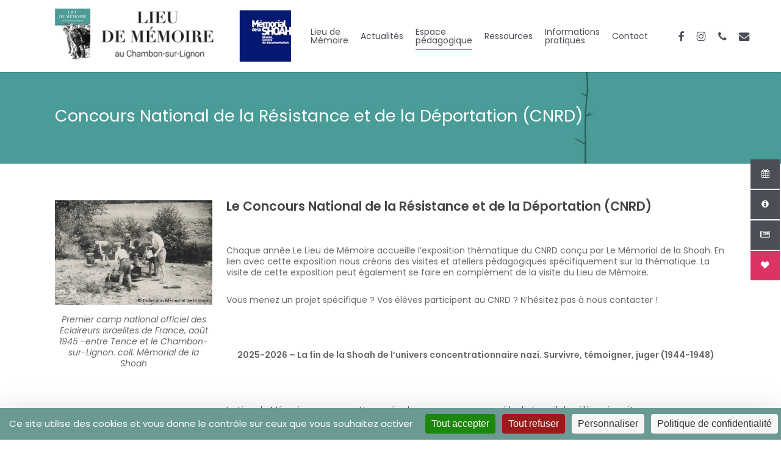

--- FILE ---
content_type: text/html; charset=UTF-8
request_url: https://memoireduchambon.com/concours-national-de-la-resistance-et-de-la-deportation-cnrd/
body_size: 15808
content:
<!doctype html>
<html lang="fr-FR" class="no-js">
<head>
	<meta charset="UTF-8">
	<meta name="viewport" content="width=device-width, initial-scale=1, maximum-scale=1, user-scalable=0" /><link rel="shortcut icon" href="https://memoireduchambon.com/wp-content/uploads/2017/07/Avatar-32x32-1.jpg" /><title>Concours National de la Résistance et de la Déportation (CNRD) &#8211; Lieu de Mémoire au Chambon</title>
<meta name='robots' content='max-image-preview:large' />
<link rel="dns-prefetch" href="//tarteaucitron.io"><link rel="preconnect" href="https://tarteaucitron.io" crossorigin=""><!--cloudflare-no-transform--><script type="text/javascript" src="https://tarteaucitron.io/load.js?domain=memoireduchambon.com&uuid=428426bd69443b6d2a6bb26c16d34ab9bc497bf7"></script><link rel='dns-prefetch' href='//fonts.googleapis.com' />
<link rel="alternate" type="application/rss+xml" title="Lieu de Mémoire au Chambon &raquo; Flux" href="https://memoireduchambon.com/feed/" />
<link rel="alternate" type="application/rss+xml" title="Lieu de Mémoire au Chambon &raquo; Flux des commentaires" href="https://memoireduchambon.com/comments/feed/" />
<link rel="alternate" title="oEmbed (JSON)" type="application/json+oembed" href="https://memoireduchambon.com/wp-json/oembed/1.0/embed?url=https%3A%2F%2Fmemoireduchambon.com%2Fconcours-national-de-la-resistance-et-de-la-deportation-cnrd%2F" />
<link rel="alternate" title="oEmbed (XML)" type="text/xml+oembed" href="https://memoireduchambon.com/wp-json/oembed/1.0/embed?url=https%3A%2F%2Fmemoireduchambon.com%2Fconcours-national-de-la-resistance-et-de-la-deportation-cnrd%2F&#038;format=xml" />
<link rel="preload" href="https://memoireduchambon.com/wp-content/themes/salient/css/fonts/icomoon.woff?v=1.6" as="font" type="font/woff" crossorigin="anonymous"><style id='wp-img-auto-sizes-contain-inline-css' type='text/css'>
img:is([sizes=auto i],[sizes^="auto," i]){contain-intrinsic-size:3000px 1500px}
/*# sourceURL=wp-img-auto-sizes-contain-inline-css */
</style>
<link rel='stylesheet' id='contact-form-7-css' href='https://memoireduchambon.com/wp-content/plugins/contact-form-7/includes/css/styles.css?ver=6.1.4' type='text/css' media='all' />
<link rel='stylesheet' id='float-menu-css' href='https://memoireduchambon.com/wp-content/plugins/float-menu/public/assets/css/style.min.css?ver=6.1.4' type='text/css' media='all' />
<style id='float-menu-inline-css' type='text/css'>
.float-menu-1 { --fm-icon-size: 24px; --fm-label-size: 15px; --fm-border-radius: 50%; --fm-color: #E86E2C; --fm-background: #1b094f; --fm-z-index: 9999; }@media only screen and (max-width: 480px){ .float-menu-1 { --fm-icon-size: 24px; --fm-label-size: 15px; } }.fm-item-1-0 { --fm-color: #ffffff; --fm-background: rgb(75,78,86); --fm-label-font: inherit; --fm-label-font-style: normal; --fm-label-weight: normal; --fm-text-font: inherit; --fm-text-size: 16px; --fm-text-weight: normal; }.fm-item-1-0:hover { --fm-hover-color: #ffffff; --fm-hover-background: rgb(75,78,86); }.fm-item-1-1 { --fm-color: #ffffff; --fm-background: rgb(75,78,86); --fm-label-font: inherit; --fm-label-font-style: normal; --fm-label-weight: normal; --fm-text-font: inherit; --fm-text-size: 16px; --fm-text-weight: normal; }.fm-item-1-1:hover { --fm-hover-color: #ffffff; --fm-hover-background: rgb(75,78,86); }.fm-item-1-2 { --fm-color: #ffffff; --fm-background: rgb(75,78,86); --fm-label-font: inherit; --fm-label-font-style: normal; --fm-label-weight: normal; --fm-text-font: inherit; --fm-text-size: 16px; --fm-text-weight: normal; }.fm-item-1-2:hover { --fm-hover-color: #ffffff; --fm-hover-background: rgb(75,78,86); }.fm-item-1-3 { --fm-color: #ffffff; --fm-background: rgb(219,51,99); --fm-label-font: inherit; --fm-label-font-style: normal; --fm-label-weight: normal; --fm-text-font: inherit; --fm-text-size: 16px; --fm-text-weight: normal; }.fm-item-1-3:hover { --fm-hover-color: #ffffff; --fm-hover-background: rgb(219,51,99); }@media only screen and (max-width: 900px){ .float-menu-1 { display:none; } }
/*# sourceURL=float-menu-inline-css */
</style>
<link rel='stylesheet' id='float-menu-fontawesome-css' href='https://memoireduchambon.com/wp-content/plugins/float-menu//vendors/fontawesome/css/all.min.css?ver=6.6' type='text/css' media='all' />
<link rel='stylesheet' id='wpa-css-css' href='https://memoireduchambon.com/wp-content/plugins/honeypot/includes/css/wpa.css?ver=2.3.04' type='text/css' media='all' />
<link rel='stylesheet' id='salient-grid-system-css' href='https://memoireduchambon.com/wp-content/themes/salient/css/build/grid-system.css?ver=17.3.0' type='text/css' media='all' />
<link rel='stylesheet' id='main-styles-css' href='https://memoireduchambon.com/wp-content/themes/salient/css/build/style.css?ver=17.3.0' type='text/css' media='all' />
<style id='main-styles-inline-css' type='text/css'>
@media only screen and (max-width: 999px) and (min-width: 691px) {
          #page-header-bg .page-header-bg-image {
             background-image: url("https://memoireduchambon.com/wp-content/uploads/2014/03/header_v4-01-1024x102.jpg")!important;
          }
        }
        @media only screen and (max-width: 690px) {
          #page-header-bg .page-header-bg-image {
            background-image: url("https://memoireduchambon.com/wp-content/uploads/2014/03/header_v4-01-768x77.jpg")!important;
         }
        }
/*# sourceURL=main-styles-inline-css */
</style>
<link rel='stylesheet' id='nectar-cf7-css' href='https://memoireduchambon.com/wp-content/themes/salient/css/build/third-party/cf7.css?ver=17.3.0' type='text/css' media='all' />
<link rel='stylesheet' id='nectar_default_font_open_sans-css' href='https://fonts.googleapis.com/css?family=Open+Sans%3A300%2C400%2C600%2C700&#038;subset=latin%2Clatin-ext&#038;display=swap' type='text/css' media='all' />
<link rel='stylesheet' id='responsive-css' href='https://memoireduchambon.com/wp-content/themes/salient/css/build/responsive.css?ver=17.3.0' type='text/css' media='all' />
<link rel='stylesheet' id='select2-css' href='https://memoireduchambon.com/wp-content/themes/salient/css/build/plugins/select2.css?ver=4.0.1' type='text/css' media='all' />
<link rel='stylesheet' id='skin-ascend-css' href='https://memoireduchambon.com/wp-content/themes/salient/css/build/ascend.css?ver=17.3.0' type='text/css' media='all' />
<link rel='stylesheet' id='salient-wp-menu-dynamic-css' href='https://memoireduchambon.com/wp-content/uploads/salient/menu-dynamic.css?ver=89395' type='text/css' media='all' />
<link rel='stylesheet' id='js_composer_front-css' href='https://memoireduchambon.com/wp-content/themes/salient/css/build/plugins/js_composer.css?ver=17.3.0' type='text/css' media='all' />
<link rel='stylesheet' id='dynamic-css-css' href='https://memoireduchambon.com/wp-content/themes/salient/css/salient-dynamic-styles.css?ver=43243' type='text/css' media='all' />
<style id='dynamic-css-inline-css' type='text/css'>
@media only screen and (min-width:1000px){body #ajax-content-wrap.no-scroll{min-height:calc(100vh - 118px);height:calc(100vh - 118px)!important;}}@media only screen and (min-width:1000px){#page-header-wrap.fullscreen-header,#page-header-wrap.fullscreen-header #page-header-bg,html:not(.nectar-box-roll-loaded) .nectar-box-roll > #page-header-bg.fullscreen-header,.nectar_fullscreen_zoom_recent_projects,#nectar_fullscreen_rows:not(.afterLoaded) > div{height:calc(100vh - 117px);}.wpb_row.vc_row-o-full-height.top-level,.wpb_row.vc_row-o-full-height.top-level > .col.span_12{min-height:calc(100vh - 117px);}html:not(.nectar-box-roll-loaded) .nectar-box-roll > #page-header-bg.fullscreen-header{top:118px;}.nectar-slider-wrap[data-fullscreen="true"]:not(.loaded),.nectar-slider-wrap[data-fullscreen="true"]:not(.loaded) .swiper-container{height:calc(100vh - 116px)!important;}.admin-bar .nectar-slider-wrap[data-fullscreen="true"]:not(.loaded),.admin-bar .nectar-slider-wrap[data-fullscreen="true"]:not(.loaded) .swiper-container{height:calc(100vh - 116px - 32px)!important;}}.admin-bar[class*="page-template-template-no-header"] .wpb_row.vc_row-o-full-height.top-level,.admin-bar[class*="page-template-template-no-header"] .wpb_row.vc_row-o-full-height.top-level > .col.span_12{min-height:calc(100vh - 32px);}body[class*="page-template-template-no-header"] .wpb_row.vc_row-o-full-height.top-level,body[class*="page-template-template-no-header"] .wpb_row.vc_row-o-full-height.top-level > .col.span_12{min-height:100vh;}@media only screen and (max-width:999px){.using-mobile-browser #nectar_fullscreen_rows:not(.afterLoaded):not([data-mobile-disable="on"]) > div{height:calc(100vh - 149px);}.using-mobile-browser .wpb_row.vc_row-o-full-height.top-level,.using-mobile-browser .wpb_row.vc_row-o-full-height.top-level > .col.span_12,[data-permanent-transparent="1"].using-mobile-browser .wpb_row.vc_row-o-full-height.top-level,[data-permanent-transparent="1"].using-mobile-browser .wpb_row.vc_row-o-full-height.top-level > .col.span_12{min-height:calc(100vh - 149px);}html:not(.nectar-box-roll-loaded) .nectar-box-roll > #page-header-bg.fullscreen-header,.nectar_fullscreen_zoom_recent_projects,.nectar-slider-wrap[data-fullscreen="true"]:not(.loaded),.nectar-slider-wrap[data-fullscreen="true"]:not(.loaded) .swiper-container,#nectar_fullscreen_rows:not(.afterLoaded):not([data-mobile-disable="on"]) > div{height:calc(100vh - 96px);}.wpb_row.vc_row-o-full-height.top-level,.wpb_row.vc_row-o-full-height.top-level > .col.span_12{min-height:calc(100vh - 96px);}body[data-transparent-header="false"] #ajax-content-wrap.no-scroll{min-height:calc(100vh - 96px);height:calc(100vh - 96px);}}#nectar_fullscreen_rows{background-color:transparent;}#ajax-content-wrap .vc_row.top_margin_2pct{margin-top:2%;}#ajax-content-wrap .vc_row.bottom_margin_2pct{margin-bottom:2%;}.wpb_column[data-cfc="true"] h1,.wpb_column[data-cfc="true"] h2,.wpb_column[data-cfc="true"] h3,.wpb_column[data-cfc="true"] h4,.wpb_column[data-cfc="true"] h5,.wpb_column[data-cfc="true"] h6,.wpb_column[data-cfc="true"] p{color:inherit}.nectar-button.small{border-radius:2px 2px 2px 2px;font-size:12px;padding:8px 14px;color:#FFF;box-shadow:0 -1px rgba(0,0,0,0.1) inset;}.nectar-button.small.see-through,.nectar-button.small.see-through-2,.nectar-button.small.see-through-3{padding-top:6px;padding-bottom:6px}.nectar-button.small i{font-size:16px;line-height:16px;right:26px}.nectar-button.small i.icon-button-arrow{font-size:16px}.nectar-button.has-icon.small,.nectar-button.tilt.has-icon.small{padding-left:33px;padding-right:33px}.nectar-button.has-icon.small:hover span,.nectar-button.tilt.small.has-icon span,body.material .nectar-button.has-icon.small span{-webkit-transform:translateX(-14px);transform:translateX(-14px)}.nectar-button.small.has-icon:hover i,.nectar-button.small.tilt.has-icon i{-webkit-transform:translateX(10px);transform:translateX(10px);}body.material .nectar-button.small i{font-size:14px;}body.material[data-button-style^="rounded"] .nectar-button.small i{font-size:12px;}.screen-reader-text,.nectar-skip-to-content:not(:focus){border:0;clip:rect(1px,1px,1px,1px);clip-path:inset(50%);height:1px;margin:-1px;overflow:hidden;padding:0;position:absolute!important;width:1px;word-wrap:normal!important;}.row .col img:not([srcset]){width:auto;}.row .col img.img-with-animation.nectar-lazy:not([srcset]){width:100%;}
.container-wrap, .project-title {
	background-color: #f8f8f8;
	position: relative;
	z-index: 10;
	margin-top: -55px;
	padding-top: 53px;
	padding-bottom: 40px;
}
.span_5 {
    width: 40%;
}
.wpb_row .span_12 > .col.padding-4-percent {
    padding: 2%;
}
#footer-outer .widget h4 {
    color: #777777;
    font-family: 'OpenSansbold';
    font-size: 14px;
    letter-spacing: 2px;
    margin-bottom: 10px;
    text-transform: none;
}
h4 {
    font-size: 14px;
    line-height: 18px;
    margin-bottom: 10px;
}
#portfolio-nav ul, html .single-post #single-meta {
    display: none;
    float: none;
    margin-top: -13px;
    position: absolute;
    top: 50%;
    z-index: 102;
    display:none;
}
#sidebar .widget_recent_entries span, .recent_posts_extra_widget span {
    display: none;
    font-size: 11px;
    line-height: 13px;
    margin-bottom: 6px;
    display:none;
}
.single-post .post-featured-img {
   display: none!important;
}
td.partenaires {vertical-align: middle;}

#post-area.masonry article.post .post-meta {
    display: none;
}
#post-area.masonry article.post .post-meta {
    display: none !important;
}
#tarteaucitronRoot #tarteaucitronPrivacyUrl {
    padding: 0.3%;
}
.blog-recent[data-style*=classic_enhanced] .has-post-thumbnail .meta-category a, .blog-recent[data-style*=classic_enhanced] .meta-category a, .masonry.classic_enhanced .posts-container .has-post-thumbnail .meta-category a {
    display: none;
}
.row .col.section-title.blog-title, .row .col.section-title.project-title {
    margin-bottom: 14px;
    margin-top: 24px;
}
/*# sourceURL=dynamic-css-inline-css */
</style>
<link rel='stylesheet' id='salient-child-style-css' href='https://memoireduchambon.com/wp-content/themes/LdMaC/style.css?ver=17.3.0' type='text/css' media='all' />
<link rel='stylesheet' id='redux-google-fonts-salient_redux-css' href='https://fonts.googleapis.com/css?family=Poppins%3A400%2C400italic%2C600&#038;subset=latin-ext&#038;display=swap&#038;ver=6.9' type='text/css' media='all' />
<link rel='stylesheet' id='sib-front-css-css' href='https://memoireduchambon.com/wp-content/plugins/mailin/css/mailin-front.css?ver=6.9' type='text/css' media='all' />
<script type="text/javascript" src="https://memoireduchambon.com/wp-includes/js/jquery/jquery.min.js?ver=3.7.1" id="jquery-core-js"></script>
<script type="text/javascript" src="https://memoireduchambon.com/wp-includes/js/jquery/jquery-migrate.min.js?ver=3.4.1" id="jquery-migrate-js"></script>
<script type="text/javascript" id="sib-front-js-js-extra">
/* <![CDATA[ */
var sibErrMsg = {"invalidMail":"Veuillez entrer une adresse e-mail valide.","requiredField":"Veuillez compl\u00e9ter les champs obligatoires.","invalidDateFormat":"Veuillez entrer une date valide.","invalidSMSFormat":"Veuillez entrer une num\u00e9ro de t\u00e9l\u00e9phone valide."};
var ajax_sib_front_object = {"ajax_url":"https://memoireduchambon.com/wp-admin/admin-ajax.php","ajax_nonce":"36969376b5","flag_url":"https://memoireduchambon.com/wp-content/plugins/mailin/img/flags/"};
//# sourceURL=sib-front-js-js-extra
/* ]]> */
</script>
<script type="text/javascript" src="https://memoireduchambon.com/wp-content/plugins/mailin/js/mailin-front.js?ver=1769499927" id="sib-front-js-js"></script>
<script></script><link rel="https://api.w.org/" href="https://memoireduchambon.com/wp-json/" /><link rel="alternate" title="JSON" type="application/json" href="https://memoireduchambon.com/wp-json/wp/v2/pages/10349" /><link rel="EditURI" type="application/rsd+xml" title="RSD" href="https://memoireduchambon.com/xmlrpc.php?rsd" />
<meta name="generator" content="WordPress 6.9" />
<link rel="canonical" href="https://memoireduchambon.com/concours-national-de-la-resistance-et-de-la-deportation-cnrd/" />
<link rel='shortlink' href='https://memoireduchambon.com/?p=10349' />
<script type="text/javascript"> var root = document.getElementsByTagName( "html" )[0]; root.setAttribute( "class", "js" ); </script><script type="text/javascript" src="https://cdn.brevo.com/js/sdk-loader.js" async></script>
<script type="text/javascript">
  window.Brevo = window.Brevo || [];
  window.Brevo.push(['init', {"client_key":"udm1xph8f2kuv36a894dllws","email_id":null,"push":{"customDomain":"https:\/\/memoireduchambon.com\/wp-content\/plugins\/mailin\/"},"service_worker_url":"sw.js?key=${key}","frame_url":"brevo-frame.html"}]);
</script><meta name="generator" content="Powered by WPBakery Page Builder - drag and drop page builder for WordPress."/>
<link rel="icon" href="https://memoireduchambon.com/wp-content/uploads/2020/04/cropped-index-32x32.png" sizes="32x32" />
<link rel="icon" href="https://memoireduchambon.com/wp-content/uploads/2020/04/cropped-index-192x192.png" sizes="192x192" />
<link rel="apple-touch-icon" href="https://memoireduchambon.com/wp-content/uploads/2020/04/cropped-index-180x180.png" />
<meta name="msapplication-TileImage" content="https://memoireduchambon.com/wp-content/uploads/2020/04/cropped-index-270x270.png" />
<noscript><style> .wpb_animate_when_almost_visible { opacity: 1; }</style></noscript><style id='global-styles-inline-css' type='text/css'>
:root{--wp--preset--aspect-ratio--square: 1;--wp--preset--aspect-ratio--4-3: 4/3;--wp--preset--aspect-ratio--3-4: 3/4;--wp--preset--aspect-ratio--3-2: 3/2;--wp--preset--aspect-ratio--2-3: 2/3;--wp--preset--aspect-ratio--16-9: 16/9;--wp--preset--aspect-ratio--9-16: 9/16;--wp--preset--color--black: #000000;--wp--preset--color--cyan-bluish-gray: #abb8c3;--wp--preset--color--white: #ffffff;--wp--preset--color--pale-pink: #f78da7;--wp--preset--color--vivid-red: #cf2e2e;--wp--preset--color--luminous-vivid-orange: #ff6900;--wp--preset--color--luminous-vivid-amber: #fcb900;--wp--preset--color--light-green-cyan: #7bdcb5;--wp--preset--color--vivid-green-cyan: #00d084;--wp--preset--color--pale-cyan-blue: #8ed1fc;--wp--preset--color--vivid-cyan-blue: #0693e3;--wp--preset--color--vivid-purple: #9b51e0;--wp--preset--gradient--vivid-cyan-blue-to-vivid-purple: linear-gradient(135deg,rgb(6,147,227) 0%,rgb(155,81,224) 100%);--wp--preset--gradient--light-green-cyan-to-vivid-green-cyan: linear-gradient(135deg,rgb(122,220,180) 0%,rgb(0,208,130) 100%);--wp--preset--gradient--luminous-vivid-amber-to-luminous-vivid-orange: linear-gradient(135deg,rgb(252,185,0) 0%,rgb(255,105,0) 100%);--wp--preset--gradient--luminous-vivid-orange-to-vivid-red: linear-gradient(135deg,rgb(255,105,0) 0%,rgb(207,46,46) 100%);--wp--preset--gradient--very-light-gray-to-cyan-bluish-gray: linear-gradient(135deg,rgb(238,238,238) 0%,rgb(169,184,195) 100%);--wp--preset--gradient--cool-to-warm-spectrum: linear-gradient(135deg,rgb(74,234,220) 0%,rgb(151,120,209) 20%,rgb(207,42,186) 40%,rgb(238,44,130) 60%,rgb(251,105,98) 80%,rgb(254,248,76) 100%);--wp--preset--gradient--blush-light-purple: linear-gradient(135deg,rgb(255,206,236) 0%,rgb(152,150,240) 100%);--wp--preset--gradient--blush-bordeaux: linear-gradient(135deg,rgb(254,205,165) 0%,rgb(254,45,45) 50%,rgb(107,0,62) 100%);--wp--preset--gradient--luminous-dusk: linear-gradient(135deg,rgb(255,203,112) 0%,rgb(199,81,192) 50%,rgb(65,88,208) 100%);--wp--preset--gradient--pale-ocean: linear-gradient(135deg,rgb(255,245,203) 0%,rgb(182,227,212) 50%,rgb(51,167,181) 100%);--wp--preset--gradient--electric-grass: linear-gradient(135deg,rgb(202,248,128) 0%,rgb(113,206,126) 100%);--wp--preset--gradient--midnight: linear-gradient(135deg,rgb(2,3,129) 0%,rgb(40,116,252) 100%);--wp--preset--font-size--small: 13px;--wp--preset--font-size--medium: 20px;--wp--preset--font-size--large: 36px;--wp--preset--font-size--x-large: 42px;--wp--preset--spacing--20: 0.44rem;--wp--preset--spacing--30: 0.67rem;--wp--preset--spacing--40: 1rem;--wp--preset--spacing--50: 1.5rem;--wp--preset--spacing--60: 2.25rem;--wp--preset--spacing--70: 3.38rem;--wp--preset--spacing--80: 5.06rem;--wp--preset--shadow--natural: 6px 6px 9px rgba(0, 0, 0, 0.2);--wp--preset--shadow--deep: 12px 12px 50px rgba(0, 0, 0, 0.4);--wp--preset--shadow--sharp: 6px 6px 0px rgba(0, 0, 0, 0.2);--wp--preset--shadow--outlined: 6px 6px 0px -3px rgb(255, 255, 255), 6px 6px rgb(0, 0, 0);--wp--preset--shadow--crisp: 6px 6px 0px rgb(0, 0, 0);}:root { --wp--style--global--content-size: 1300px;--wp--style--global--wide-size: 1300px; }:where(body) { margin: 0; }.wp-site-blocks > .alignleft { float: left; margin-right: 2em; }.wp-site-blocks > .alignright { float: right; margin-left: 2em; }.wp-site-blocks > .aligncenter { justify-content: center; margin-left: auto; margin-right: auto; }:where(.is-layout-flex){gap: 0.5em;}:where(.is-layout-grid){gap: 0.5em;}.is-layout-flow > .alignleft{float: left;margin-inline-start: 0;margin-inline-end: 2em;}.is-layout-flow > .alignright{float: right;margin-inline-start: 2em;margin-inline-end: 0;}.is-layout-flow > .aligncenter{margin-left: auto !important;margin-right: auto !important;}.is-layout-constrained > .alignleft{float: left;margin-inline-start: 0;margin-inline-end: 2em;}.is-layout-constrained > .alignright{float: right;margin-inline-start: 2em;margin-inline-end: 0;}.is-layout-constrained > .aligncenter{margin-left: auto !important;margin-right: auto !important;}.is-layout-constrained > :where(:not(.alignleft):not(.alignright):not(.alignfull)){max-width: var(--wp--style--global--content-size);margin-left: auto !important;margin-right: auto !important;}.is-layout-constrained > .alignwide{max-width: var(--wp--style--global--wide-size);}body .is-layout-flex{display: flex;}.is-layout-flex{flex-wrap: wrap;align-items: center;}.is-layout-flex > :is(*, div){margin: 0;}body .is-layout-grid{display: grid;}.is-layout-grid > :is(*, div){margin: 0;}body{padding-top: 0px;padding-right: 0px;padding-bottom: 0px;padding-left: 0px;}:root :where(.wp-element-button, .wp-block-button__link){background-color: #32373c;border-width: 0;color: #fff;font-family: inherit;font-size: inherit;font-style: inherit;font-weight: inherit;letter-spacing: inherit;line-height: inherit;padding-top: calc(0.667em + 2px);padding-right: calc(1.333em + 2px);padding-bottom: calc(0.667em + 2px);padding-left: calc(1.333em + 2px);text-decoration: none;text-transform: inherit;}.has-black-color{color: var(--wp--preset--color--black) !important;}.has-cyan-bluish-gray-color{color: var(--wp--preset--color--cyan-bluish-gray) !important;}.has-white-color{color: var(--wp--preset--color--white) !important;}.has-pale-pink-color{color: var(--wp--preset--color--pale-pink) !important;}.has-vivid-red-color{color: var(--wp--preset--color--vivid-red) !important;}.has-luminous-vivid-orange-color{color: var(--wp--preset--color--luminous-vivid-orange) !important;}.has-luminous-vivid-amber-color{color: var(--wp--preset--color--luminous-vivid-amber) !important;}.has-light-green-cyan-color{color: var(--wp--preset--color--light-green-cyan) !important;}.has-vivid-green-cyan-color{color: var(--wp--preset--color--vivid-green-cyan) !important;}.has-pale-cyan-blue-color{color: var(--wp--preset--color--pale-cyan-blue) !important;}.has-vivid-cyan-blue-color{color: var(--wp--preset--color--vivid-cyan-blue) !important;}.has-vivid-purple-color{color: var(--wp--preset--color--vivid-purple) !important;}.has-black-background-color{background-color: var(--wp--preset--color--black) !important;}.has-cyan-bluish-gray-background-color{background-color: var(--wp--preset--color--cyan-bluish-gray) !important;}.has-white-background-color{background-color: var(--wp--preset--color--white) !important;}.has-pale-pink-background-color{background-color: var(--wp--preset--color--pale-pink) !important;}.has-vivid-red-background-color{background-color: var(--wp--preset--color--vivid-red) !important;}.has-luminous-vivid-orange-background-color{background-color: var(--wp--preset--color--luminous-vivid-orange) !important;}.has-luminous-vivid-amber-background-color{background-color: var(--wp--preset--color--luminous-vivid-amber) !important;}.has-light-green-cyan-background-color{background-color: var(--wp--preset--color--light-green-cyan) !important;}.has-vivid-green-cyan-background-color{background-color: var(--wp--preset--color--vivid-green-cyan) !important;}.has-pale-cyan-blue-background-color{background-color: var(--wp--preset--color--pale-cyan-blue) !important;}.has-vivid-cyan-blue-background-color{background-color: var(--wp--preset--color--vivid-cyan-blue) !important;}.has-vivid-purple-background-color{background-color: var(--wp--preset--color--vivid-purple) !important;}.has-black-border-color{border-color: var(--wp--preset--color--black) !important;}.has-cyan-bluish-gray-border-color{border-color: var(--wp--preset--color--cyan-bluish-gray) !important;}.has-white-border-color{border-color: var(--wp--preset--color--white) !important;}.has-pale-pink-border-color{border-color: var(--wp--preset--color--pale-pink) !important;}.has-vivid-red-border-color{border-color: var(--wp--preset--color--vivid-red) !important;}.has-luminous-vivid-orange-border-color{border-color: var(--wp--preset--color--luminous-vivid-orange) !important;}.has-luminous-vivid-amber-border-color{border-color: var(--wp--preset--color--luminous-vivid-amber) !important;}.has-light-green-cyan-border-color{border-color: var(--wp--preset--color--light-green-cyan) !important;}.has-vivid-green-cyan-border-color{border-color: var(--wp--preset--color--vivid-green-cyan) !important;}.has-pale-cyan-blue-border-color{border-color: var(--wp--preset--color--pale-cyan-blue) !important;}.has-vivid-cyan-blue-border-color{border-color: var(--wp--preset--color--vivid-cyan-blue) !important;}.has-vivid-purple-border-color{border-color: var(--wp--preset--color--vivid-purple) !important;}.has-vivid-cyan-blue-to-vivid-purple-gradient-background{background: var(--wp--preset--gradient--vivid-cyan-blue-to-vivid-purple) !important;}.has-light-green-cyan-to-vivid-green-cyan-gradient-background{background: var(--wp--preset--gradient--light-green-cyan-to-vivid-green-cyan) !important;}.has-luminous-vivid-amber-to-luminous-vivid-orange-gradient-background{background: var(--wp--preset--gradient--luminous-vivid-amber-to-luminous-vivid-orange) !important;}.has-luminous-vivid-orange-to-vivid-red-gradient-background{background: var(--wp--preset--gradient--luminous-vivid-orange-to-vivid-red) !important;}.has-very-light-gray-to-cyan-bluish-gray-gradient-background{background: var(--wp--preset--gradient--very-light-gray-to-cyan-bluish-gray) !important;}.has-cool-to-warm-spectrum-gradient-background{background: var(--wp--preset--gradient--cool-to-warm-spectrum) !important;}.has-blush-light-purple-gradient-background{background: var(--wp--preset--gradient--blush-light-purple) !important;}.has-blush-bordeaux-gradient-background{background: var(--wp--preset--gradient--blush-bordeaux) !important;}.has-luminous-dusk-gradient-background{background: var(--wp--preset--gradient--luminous-dusk) !important;}.has-pale-ocean-gradient-background{background: var(--wp--preset--gradient--pale-ocean) !important;}.has-electric-grass-gradient-background{background: var(--wp--preset--gradient--electric-grass) !important;}.has-midnight-gradient-background{background: var(--wp--preset--gradient--midnight) !important;}.has-small-font-size{font-size: var(--wp--preset--font-size--small) !important;}.has-medium-font-size{font-size: var(--wp--preset--font-size--medium) !important;}.has-large-font-size{font-size: var(--wp--preset--font-size--large) !important;}.has-x-large-font-size{font-size: var(--wp--preset--font-size--x-large) !important;}
/*# sourceURL=global-styles-inline-css */
</style>
<link data-pagespeed-no-defer data-nowprocket data-wpacu-skip data-no-optimize data-noptimize rel='stylesheet' id='main-styles-non-critical-css' href='https://memoireduchambon.com/wp-content/themes/salient/css/build/style-non-critical.css?ver=17.3.0' type='text/css' media='all' />
<link rel='stylesheet' id='font-awesome-css' href='https://memoireduchambon.com/wp-content/themes/salient/css/font-awesome.min.css?ver=4.7.1' type='text/css' media='all' />
<link data-pagespeed-no-defer data-nowprocket data-wpacu-skip data-no-optimize data-noptimize rel='stylesheet' id='magnific-css' href='https://memoireduchambon.com/wp-content/themes/salient/css/build/plugins/magnific.css?ver=8.6.0' type='text/css' media='all' />
<link data-pagespeed-no-defer data-nowprocket data-wpacu-skip data-no-optimize data-noptimize rel='stylesheet' id='nectar-ocm-core-css' href='https://memoireduchambon.com/wp-content/themes/salient/css/build/off-canvas/core.css?ver=17.3.0' type='text/css' media='all' />
</head><body class="wp-singular page-template-default page page-id-10349 wp-theme-salient wp-child-theme-LdMaC nectar-auto-lightbox ascend wpb-js-composer js-comp-ver-8.4.1 vc_responsive" data-footer-reveal="false" data-footer-reveal-shadow="none" data-header-format="default" data-body-border="off" data-boxed-style="" data-header-breakpoint="1000" data-dropdown-style="minimal" data-cae="easeOutCubic" data-cad="750" data-megamenu-width="contained" data-aie="none" data-ls="magnific" data-apte="standard" data-hhun="0" data-fancy-form-rcs="1" data-form-style="minimal" data-form-submit="regular" data-is="minimal" data-button-style="default" data-user-account-button="false" data-flex-cols="true" data-col-gap="default" data-header-inherit-rc="false" data-header-search="false" data-animated-anchors="false" data-ajax-transitions="false" data-full-width-header="false" data-slide-out-widget-area="true" data-slide-out-widget-area-style="slide-out-from-right" data-user-set-ocm="off" data-loading-animation="none" data-bg-header="true" data-responsive="1" data-ext-responsive="true" data-ext-padding="90" data-header-resize="1" data-header-color="custom" data-transparent-header="false" data-cart="false" data-remove-m-parallax="1" data-remove-m-video-bgs="1" data-m-animate="0" data-force-header-trans-color="light" data-smooth-scrolling="0" data-permanent-transparent="false" >
	
	<script type="text/javascript">
	 (function(window, document) {

		document.documentElement.classList.remove("no-js");

		if(navigator.userAgent.match(/(Android|iPod|iPhone|iPad|BlackBerry|IEMobile|Opera Mini)/)) {
			document.body.className += " using-mobile-browser mobile ";
		}
		if(navigator.userAgent.match(/Mac/) && navigator.maxTouchPoints && navigator.maxTouchPoints > 2) {
			document.body.className += " using-ios-device ";
		}

		if( !("ontouchstart" in window) ) {

			var body = document.querySelector("body");
			var winW = window.innerWidth;
			var bodyW = body.clientWidth;

			if (winW > bodyW + 4) {
				body.setAttribute("style", "--scroll-bar-w: " + (winW - bodyW - 4) + "px");
			} else {
				body.setAttribute("style", "--scroll-bar-w: 0px");
			}
		}

	 })(window, document);
   </script><a href="#ajax-content-wrap" class="nectar-skip-to-content">Passer au contenu principal</a>	
	<div id="header-space"  data-header-mobile-fixed='1'></div> 
	
		<div id="header-outer" data-has-menu="true" data-has-buttons="no" data-header-button_style="default" data-using-pr-menu="false" data-mobile-fixed="1" data-ptnm="false" data-lhe="animated_underline" data-user-set-bg="#ffffff" data-format="default" data-permanent-transparent="false" data-megamenu-rt="0" data-remove-fixed="0" data-header-resize="1" data-cart="false" data-transparency-option="0" data-box-shadow="small" data-shrink-num="6" data-using-secondary="0" data-using-logo="1" data-logo-height="90" data-m-logo-height="73" data-padding="14" data-full-width="false" data-condense="false" >
		
<header id="top" role="banner">
	<div class="container">
		<div class="row">
			<div class="col span_3">
								<a id="logo" href="https://memoireduchambon.com" data-supplied-ml-starting-dark="false" data-supplied-ml-starting="false" data-supplied-ml="false" >
					<img class="stnd skip-lazy dark-version" width="400" height="93" alt="Lieu de Mémoire au Chambon" src="https://memoireduchambon.com/wp-content/uploads/2023/07/logo-2023.webp"  />				</a>
							</div><!--/span_3-->

			<div class="col span_9 col_last">
									<div class="nectar-mobile-only mobile-header"><div class="inner"></div></div>
													<div class="slide-out-widget-area-toggle mobile-icon slide-out-from-right" data-custom-color="false" data-icon-animation="simple-transform">
						<div> <a href="#slide-out-widget-area" role="button" aria-label="Menu de navigation" aria-expanded="false" class="closed">
							<span class="screen-reader-text">Menu</span><span aria-hidden="true"> <i class="lines-button x2"> <i class="lines"></i> </i> </span>						</a></div>
					</div>
				
									<nav aria-label="Main Menu">
													<ul class="sf-menu">
								<li id="menu-item-10360" class="menu-item menu-item-type-custom menu-item-object-custom menu-item-has-children nectar-regular-menu-item menu-item-10360"><a href="#" aria-haspopup="true" aria-expanded="false"><span class="menu-title-text">Lieu de Mémoire</span></a>
<ul class="sub-menu">
	<li id="menu-item-10361" class="menu-item menu-item-type-post_type menu-item-object-page menu-item-has-children nectar-regular-menu-item menu-item-10361"><a href="https://memoireduchambon.com/presentation-lieu-memoire/" aria-haspopup="true" aria-expanded="false"><span class="menu-title-text">Présentation</span><span class="sf-sub-indicator"><i class="fa fa-angle-right icon-in-menu" aria-hidden="true"></i></span></a>
	<ul class="sub-menu">
		<li id="menu-item-10364" class="menu-item menu-item-type-post_type menu-item-object-page nectar-regular-menu-item menu-item-10364"><a href="https://memoireduchambon.com/lieu-de-memoire/parcours-visite/"><span class="menu-title-text">Parcours de visite</span></a></li>
		<li id="menu-item-10363" class="menu-item menu-item-type-post_type menu-item-object-page nectar-regular-menu-item menu-item-10363"><a href="https://memoireduchambon.com/lieu-de-memoire/jardin-memoire/"><span class="menu-title-text">Le Jardin de la Mémoire</span></a></li>
		<li id="menu-item-10362" class="menu-item menu-item-type-post_type menu-item-object-page nectar-regular-menu-item menu-item-10362"><a href="https://memoireduchambon.com/lieu-de-memoire/historique-chantier/"><span class="menu-title-text">Historique du projet</span></a></li>
		<li id="menu-item-10365" class="menu-item menu-item-type-post_type menu-item-object-page nectar-regular-menu-item menu-item-10365"><a href="https://memoireduchambon.com/nos-partenaires/"><span class="menu-title-text">Nos partenaires</span></a></li>
	</ul>
</li>
	<li id="menu-item-10396" class="menu-item menu-item-type-post_type menu-item-object-page nectar-regular-menu-item menu-item-10396"><a href="https://memoireduchambon.com/reseaux-partenaires/chemins-de-la-memoire-du-plateau/"><span class="menu-title-text">L’histoire locale</span></a></li>
	<li id="menu-item-10397" class="menu-item menu-item-type-post_type menu-item-object-page nectar-regular-menu-item menu-item-10397"><a href="https://memoireduchambon.com/soutenir-lieu-memoire/"><span class="menu-title-text">Nous soutenir</span></a></li>
</ul>
</li>
<li id="menu-item-10357" class="menu-item menu-item-type-custom menu-item-object-custom menu-item-has-children nectar-regular-menu-item menu-item-10357"><a href="#" aria-haspopup="true" aria-expanded="false"><span class="menu-title-text">Actualités</span></a>
<ul class="sub-menu">
	<li id="menu-item-10366" class="menu-item menu-item-type-post_type menu-item-object-page nectar-regular-menu-item menu-item-10366"><a href="https://memoireduchambon.com/actualites/agenda-culturel/"><span class="menu-title-text">Agenda culturel</span></a></li>
	<li id="menu-item-10367" class="menu-item menu-item-type-custom menu-item-object-custom nectar-regular-menu-item menu-item-10367"><a href="/actualites/"><span class="menu-title-text">A la Une !</span></a></li>
	<li id="menu-item-10368" class="menu-item menu-item-type-post_type menu-item-object-page nectar-regular-menu-item menu-item-10368"><a href="https://memoireduchambon.com/news/archives/"><span class="menu-title-text">Archives des actualités</span></a></li>
</ul>
</li>
<li id="menu-item-10371" class="menu-item menu-item-type-custom menu-item-object-custom current-menu-ancestor current-menu-parent menu-item-has-children nectar-regular-menu-item menu-item-10371"><a href="#" aria-haspopup="true" aria-expanded="false"><span class="menu-title-text">Espace pédagogique</span></a>
<ul class="sub-menu">
	<li id="menu-item-10372" class="menu-item menu-item-type-custom menu-item-object-custom menu-item-has-children nectar-regular-menu-item menu-item-10372"><a href="#" aria-haspopup="true" aria-expanded="false"><span class="menu-title-text">Service éducatif</span><span class="sf-sub-indicator"><i class="fa fa-angle-right icon-in-menu" aria-hidden="true"></i></span></a>
	<ul class="sub-menu">
		<li id="menu-item-10373" class="menu-item menu-item-type-post_type menu-item-object-page nectar-regular-menu-item menu-item-10373"><a href="https://memoireduchambon.com/presentation-service-educatif/"><span class="menu-title-text">Présentation du service éducatif</span></a></li>
		<li id="menu-item-10375" class="menu-item menu-item-type-post_type menu-item-object-page nectar-regular-menu-item menu-item-10375"><a href="https://memoireduchambon.com/espace-pedagogique/preparer-venue/"><span class="menu-title-text">Préparer sa venue</span></a></li>
		<li id="menu-item-10374" class="menu-item menu-item-type-post_type menu-item-object-page nectar-regular-menu-item menu-item-10374"><a href="https://memoireduchambon.com/ressources-classe/"><span class="menu-title-text">Ressources pour la classe</span></a></li>
	</ul>
</li>
	<li id="menu-item-10377" class="menu-item menu-item-type-post_type menu-item-object-page nectar-regular-menu-item menu-item-10377"><a href="https://memoireduchambon.com/catalogue-activites-pedagogiques/"><span class="menu-title-text">Catalogue des activités pédagogiques</span></a></li>
	<li id="menu-item-10376" class="menu-item menu-item-type-post_type menu-item-object-page current-menu-item page_item page-item-10349 current_page_item nectar-regular-menu-item menu-item-10376"><a href="https://memoireduchambon.com/concours-national-de-la-resistance-et-de-la-deportation-cnrd/" aria-current="page"><span class="menu-title-text">Concours National de la Résistance et de la Déportation (CNRD)</span></a></li>
	<li id="menu-item-11746" class="menu-item menu-item-type-post_type menu-item-object-page nectar-regular-menu-item menu-item-11746"><a href="https://memoireduchambon.com/projets-specifiques/"><span class="menu-title-text">Projets spécifiques</span></a></li>
</ul>
</li>
<li id="menu-item-10378" class="menu-item menu-item-type-custom menu-item-object-custom menu-item-has-children nectar-regular-menu-item menu-item-10378"><a href="#" aria-haspopup="true" aria-expanded="false"><span class="menu-title-text">Ressources</span></a>
<ul class="sub-menu">
	<li id="menu-item-10379" class="menu-item menu-item-type-post_type menu-item-object-page nectar-regular-menu-item menu-item-10379"><a href="https://memoireduchambon.com/expositions-itinerantes/"><span class="menu-title-text">Expositions itinérantes</span></a></li>
	<li id="menu-item-10382" class="menu-item menu-item-type-post_type menu-item-object-page nectar-regular-menu-item menu-item-10382"><a href="https://memoireduchambon.com/ressources-historiques/archives/"><span class="menu-title-text">Fonds documentaire</span></a></li>
	<li id="menu-item-10380" class="menu-item menu-item-type-post_type menu-item-object-page nectar-regular-menu-item menu-item-10380"><a href="https://memoireduchambon.com/ressources-historiques/temoignages/"><span class="menu-title-text">Témoignages</span></a></li>
	<li id="menu-item-10381" class="menu-item menu-item-type-post_type menu-item-object-page nectar-regular-menu-item menu-item-10381"><a href="https://memoireduchambon.com/ressources-historiques/bibliographie/"><span class="menu-title-text">Bibliographie</span></a></li>
</ul>
</li>
<li id="menu-item-10383" class="menu-item menu-item-type-custom menu-item-object-custom menu-item-has-children nectar-regular-menu-item menu-item-10383"><a href="#" aria-haspopup="true" aria-expanded="false"><span class="menu-title-text">Informations pratiques</span></a>
<ul class="sub-menu">
	<li id="menu-item-10385" class="menu-item menu-item-type-post_type menu-item-object-page nectar-regular-menu-item menu-item-10385"><a href="https://memoireduchambon.com/informations-pratiques/horaires-tarifs/"><span class="menu-title-text">Horaires et tarifs</span></a></li>
	<li id="menu-item-10384" class="menu-item menu-item-type-post_type menu-item-object-page nectar-regular-menu-item menu-item-10384"><a href="https://memoireduchambon.com/informations-pratiques/accueil-des-publics/"><span class="menu-title-text">Accueil des publics</span></a></li>
	<li id="menu-item-10386" class="menu-item menu-item-type-post_type menu-item-object-page nectar-regular-menu-item menu-item-10386"><a href="https://memoireduchambon.com/informations-pratiques/acces/"><span class="menu-title-text">Accès au Lieu de Mémoire</span></a></li>
	<li id="menu-item-10389" class="menu-item menu-item-type-post_type menu-item-object-page nectar-regular-menu-item menu-item-10389"><a href="https://memoireduchambon.com/reseaux-partenaires/"><span class="menu-title-text">Autour du Lieu de Mémoire</span></a></li>
	<li id="menu-item-10390" class="menu-item menu-item-type-post_type menu-item-object-page nectar-regular-menu-item menu-item-10390"><a href="https://memoireduchambon.com/presse/"><span class="menu-title-text">Presse</span></a></li>
</ul>
</li>
<li id="menu-item-10388" class="menu-item menu-item-type-post_type menu-item-object-page nectar-regular-menu-item menu-item-10388"><a href="https://memoireduchambon.com/contact/"><span class="menu-title-text">Contact</span></a></li>
<li id="social-in-menu" class="button_social_group"><a target="_blank" rel="noopener" href="https://www.facebook.com/Lieu-de-Mémoire-au-Chambon-sur-Lignon-1017541668303051/"><span class="screen-reader-text">facebook</span><i class="fa fa-facebook" aria-hidden="true"></i> </a><a target="_blank" rel="noopener" href="https://www.instagram.com/lieudememoire_chambon/"><span class="screen-reader-text">instagram</span><i class="fa fa-instagram" aria-hidden="true"></i> </a><a  href="tel:+33471565665"><span class="screen-reader-text">phone</span><i class="fa fa-phone" aria-hidden="true"></i> </a><a  href="mailto:ldm.chambon@memorialdelashoah.org"><span class="screen-reader-text">email</span><i class="fa fa-envelope" aria-hidden="true"></i> </a></li>							</ul>
													<ul class="buttons sf-menu" data-user-set-ocm="off">

								
							</ul>
						
					</nav>

					
				</div><!--/span_9-->

				
			</div><!--/row-->
					</div><!--/container-->
	</header>		
	</div>
	
<div id="search-outer" class="nectar">
	<div id="search">
		<div class="container">
			 <div id="search-box">
				 <div class="inner-wrap">
					 <div class="col span_12">
						  <form role="search" action="https://memoireduchambon.com/" method="GET">
															<input type="text" name="s"  value="Commencer à écrire..." aria-label="Recherche" data-placeholder="Commencer à écrire..." />
							
						<span><i>Appuyer sur entrer pour démarrer la recherche</i></span>
												</form>
					</div><!--/span_12-->
				</div><!--/inner-wrap-->
			 </div><!--/search-box-->
			 <div id="close"><a href="#" role="button"><span class="screen-reader-text">Fermer la recherche</span>
				<span class="icon-salient-x" aria-hidden="true"></span>				 </a></div>
		 </div><!--/container-->
	</div><!--/search-->
</div><!--/search-outer-->
	<div id="ajax-content-wrap">
<div id="page-header-wrap" data-animate-in-effect="none" data-midnight="light" class="" style="height: 150px;"><div id="page-header-bg" class="" data-padding-amt="low" data-animate-in-effect="none" data-midnight="light" data-text-effect="none" data-bg-pos="center" data-alignment="left" data-alignment-v="middle" data-parallax="0" data-height="150"  style="background-color: #000; height:150px;">					<div class="page-header-bg-image-wrap" id="nectar-page-header-p-wrap" data-parallax-speed="fast">
						<div class="page-header-bg-image" style="background-image: url(https://memoireduchambon.com/wp-content/uploads/2014/03/header_v4-01.jpg);"></div>
					</div> 
				<div class="container">
			<div class="row">
				<div class="col span_6 ">
					<div class="inner-wrap">
						<h1>Concours National de la Résistance et de la Déportation (CNRD)</h1> 						<span class="subheader"></span>
					</div>

										</div>
				</div>

				


			</div>
</div>

</div><div class="container-wrap">
	<div class="container main-content" role="main">
		<div class="row">
			
		<div id="fws_6980d8f031051"  data-column-margin="default" data-midnight="dark"  class="wpb_row vc_row-fluid vc_row top-level"  style="padding-top: 0px; padding-bottom: 0px; "><div class="row-bg-wrap" data-bg-animation="none" data-bg-animation-delay="" data-bg-overlay="false"><div class="inner-wrap row-bg-layer" ><div class="row-bg viewport-desktop"  style=""></div></div></div><div class="row_col_wrap_12 col span_12 dark left">
	<div  class="vc_col-sm-12 wpb_column column_container vc_column_container col no-extra-padding inherit_tablet inherit_phone "  data-padding-pos="all" data-has-bg-color="false" data-bg-color="" data-bg-opacity="1" data-animation="" data-delay="0" >
		<div class="vc_column-inner" >
			<div class="wpb_wrapper">
				<div class="divider-wrap" data-alignment="default"><div style="height: 25px;" class="divider"></div></div>
			</div> 
		</div>
	</div> 
</div></div>
		<div id="fws_6980d8f031bca"  data-column-margin="default" data-midnight="dark"  class="wpb_row vc_row-fluid vc_row"  style="padding-top: 0px; padding-bottom: 0px; "><div class="row-bg-wrap" data-bg-animation="none" data-bg-animation-delay="" data-bg-overlay="false"><div class="inner-wrap row-bg-layer" ><div class="row-bg viewport-desktop"  style=""></div></div></div><div class="row_col_wrap_12 col span_12 dark left">
	<div  class="vc_col-sm-3 wpb_column column_container vc_column_container col no-extra-padding inherit_tablet inherit_phone "  data-padding-pos="all" data-has-bg-color="false" data-bg-color="" data-bg-opacity="1" data-animation="" data-delay="0" >
		<div class="vc_column-inner" >
			<div class="wpb_wrapper">
				<div class="img-with-aniamtion-wrap " data-max-width="100%" data-max-width-mobile="default" data-shadow="none" data-animation="none" >
      <div class="inner">
        <div class="hover-wrap"> 
          <div class="hover-wrap-inner">
            <img fetchpriority="high" decoding="async" class="img-with-animation skip-lazy nectar-lazy" data-delay="0" height="308" width="466" data-animation="none" data-nectar-img-src="https://memoireduchambon.com/wp-content/uploads/2025/10/Capture-decran-2025-10-08-104412.png" src="data:image/svg+xml;charset=utf-8,%3Csvg%20xmlns%3D'http%3A%2F%2Fwww.w3.org%2F2000%2Fsvg'%20viewBox%3D'0%200%20466%20308'%2F%3E" alt="" data-nectar-img-srcset="https://memoireduchambon.com/wp-content/uploads/2025/10/Capture-decran-2025-10-08-104412.png 466w, https://memoireduchambon.com/wp-content/uploads/2025/10/Capture-decran-2025-10-08-104412-300x198.png 300w" sizes="(max-width: 466px) 100vw, 466px" />
          </div>
        </div>
      </div>
    </div>
<div class="wpb_text_column wpb_content_element " >
	<div class="wpb_wrapper">
		<p style="text-align: center;"><em>Premier camp national officiel des Eclaireurs Israelites de France, août 1945 -entre Tence et le Chambon-sur-Lignon. coll. Mémorial de la Shoah</em></p>
	</div>
</div>




			</div> 
		</div>
	</div> 

	<div  class="vc_col-sm-9 wpb_column column_container vc_column_container col no-extra-padding inherit_tablet inherit_phone "  data-padding-pos="all" data-has-bg-color="false" data-bg-color="" data-bg-opacity="1" data-animation="" data-delay="0" >
		<div class="vc_column-inner" >
			<div class="wpb_wrapper">
				
<div class="wpb_text_column wpb_content_element " >
	<div class="wpb_wrapper">
		<h3><strong>Le Concours National de la Résistance et de la Déportation (CNRD)</strong></h3>
<p>&nbsp;</p>
<p>Chaque année Le Lieu de Mémoire accueille l&rsquo;exposition thématique du CNRD conçu par Le Mémorial de la Shoah. En lien avec cette exposition nous créons des visites et ateliers pédagogiques spécifiquement sur la thématique. La visite de cette exposition peut également se faire en complément de la visite du Lieu de Mémoire.</p>
<p>Vous menez un projet spécifique ? Vos élèves participent au CNRD ? N&rsquo;hésitez pas à nous contacter !</p>
<p>&nbsp;</p>
<p style="text-align: center;"><strong>2025-2026 &#8211; La fin de la Shoah de l&rsquo;univers concentrationnaire nazi. Survivre, témoigner, juger (1944-1948)</strong></p>
<p><strong> </strong></p>
<p>Le Lieu de Mémoire propose cette année deux ressources pour aider le travail des élèves inscrits :</p>
<p>&nbsp;</p>
<ul>
<li><strong>Un dossier de ressources locales</strong> proposant des documents liés à l’histoire du Plateau et permettant de réfléchir au sujet (téléchargeable en cliquant sur le lien ci-dessous)</li>
</ul>
<p>&nbsp;</p>
<ul>
<li><strong>L’exposition <em>La fin de la Shoah: survivre, témoigner, juger</em></strong> conçue par le Mémorial de la Shoah et présentée au Lieu de Mémoire <strong>de janvier à fin mai 2026</strong>.</li>
</ul>
	</div>
</div>



<div id="fws_6980d8f033388" data-midnight="" data-column-margin="default" class="wpb_row vc_row-fluid vc_row inner_row"  style=""><div class="row-bg-wrap"> <div class="row-bg" ></div> </div><div class="row_col_wrap_12_inner col span_12  left">
	<div  class="vc_col-sm-12 wpb_column column_container vc_column_container col child_column no-extra-padding inherit_tablet inherit_phone "   data-padding-pos="all" data-has-bg-color="false" data-bg-color="" data-bg-opacity="1" data-animation="" data-delay="0" >
		<div class="vc_column-inner" >
		<div class="wpb_wrapper">
			<a class="nectar-button small regular accent-color  regular-button"  role="button" style="margin-top: 50px; margin-right: 390px; margin-bottom: 50px; margin-left: 399px;" target="_blank" href="https://memoireduchambon.com/wp-content/uploads/2025/11/DossierLocal_CNRD25-26.pdf" data-color-override="false" data-hover-color-override="false" data-hover-text-color-override="#fff"><span>Dossier ressources locales CNRD</span></a>
		</div> 
	</div>
	</div> 

	<div  class="vc_col-sm-12 wpb_column column_container vc_column_container col child_column no-extra-padding inherit_tablet inherit_phone "   data-padding-pos="all" data-has-bg-color="false" data-bg-color="" data-bg-opacity="1" data-animation="" data-delay="0" >
		<div class="vc_column-inner" >
		<div class="wpb_wrapper">
			
<div class="wpb_text_column wpb_content_element " >
	<div class="wpb_wrapper">
		<p><strong>Les thématiques passées :</strong></p>
<p><a href="https://memoireduchambon.com/wp-content/uploads/2024/10/DossierLocal-Chambon_CNRD-24-25.pdf" target="_blank" rel="noopener">2024-2025 &#8211; Libérer et refonder la France (1943-1945)</a></p>
<p><a href="https://memoireduchambon.com/wp-content/uploads/2023/10/CNRD-23-24_Dossierlocal_Chambon.pdf" target="_blank" rel="noopener">2023-2024 : Résister à la déportation en France et en Europe</a></p>
<p><a href="https://memoireduchambon.com/wp-content/uploads/2023/10/DossierLocal_22-23.pdf" target="_blank" rel="noopener">2022-2023 : <em>L&rsquo;école et la résistance. Des jours sombres aux lendemains de la Libération  </em></a></p>
<p><a href="https://memoireduchambon.com/wp-content/uploads/2023/10/CNRD-21-22_LdM-Chambon.pdf" target="_blank" rel="noopener">2021-2022 : <em>La fin de la guerre. Les opérations, les répressions, les déportations et la fin du IIIe Reich (1944-1945)</em></a></p>
<p><a href="https://memoireduchambon.com/wp-content/uploads/2023/10/CNRD-2019-2020.pdf" target="_blank" rel="noopener">2019-2021 : <em>1940. Entrer en résistance. Comprendre, refuser, résister</em></a></p>
	</div>
</div>




		</div> 
	</div>
	</div> 
</div></div>
			</div> 
		</div>
	</div> 
</div></div>
		<div id="fws_6980d8f03435c"  data-column-margin="default" data-midnight="dark" data-top-percent="2%" data-bottom-percent="2%"  class="wpb_row vc_row-fluid vc_row full-width-section  top_margin_2pct bottom_margin_2pct"  style="padding-top: calc(100vw * 0.02); padding-bottom: calc(100vw * 0.02); "><div class="row-bg-wrap" data-bg-animation="none" data-bg-animation-delay="" data-bg-overlay="false"><div class="inner-wrap row-bg-layer" ><div class="row-bg viewport-desktop using-bg-color"  style="background-color: #55b4ca; "></div></div></div><div class="row_col_wrap_12 col span_12 dark left">
	<div style=" color: #ffffff;" class="vc_col-sm-12 wpb_column column_container vc_column_container col no-extra-padding inherit_tablet inherit_phone " data-cfc="true" data-using-bg="true" data-padding-pos="all" data-has-bg-color="true" data-bg-color="#55b4ca" data-bg-opacity="1" data-animation="" data-delay="0" >
		<div class="vc_column-inner" ><div class="column-bg-overlay-wrap column-bg-layer" data-bg-animation="none"><div class="column-bg-overlay" style="opacity: 1; background-color: #55b4ca;"></div></div>
			<div class="wpb_wrapper">
				
<div class="wpb_text_column wpb_content_element " >
	<div class="wpb_wrapper">
		<h4 style="text-align: center;"><strong>Si vous souhaitez plus d&rsquo;informations et/ou inscrire votre classe ou vos élèves à l&rsquo;un de ces projets, contactez : </strong></h4>
<p style="text-align: center;">Floriane Barbier, responsable du Lieu de Mémoire : floriane.barbier@memorialdelashoah.org</p>
<p style="text-align: center;">Laurence Fillère, professeur-relais : laurence.fillere@ac-clermont.fr</p>
	</div>
</div>




			</div> 
		</div>
	</div> 
</div></div>
		</div>
	</div>
	</div>

<div id="footer-outer" data-midnight="light" data-cols="4" data-custom-color="true" data-disable-copyright="false" data-matching-section-color="true" data-copyright-line="false" data-using-bg-img="false" data-bg-img-overlay="0.8" data-full-width="false" data-using-widget-area="true" data-link-hover="default"role="contentinfo">
	
		
	<div id="footer-widgets" data-has-widgets="true" data-cols="4">
		
		<div class="container">
			
						
			<div class="row">
				
								
				<div class="col span_3">
					<div id="rc_widget-2" class="widget widget_rc_widget"><ul class="vcard" itemscope itemtype="http://schema.org/EducationalOrganization"><li class="fn  org" itemprop="name"><strong>Lieu de Mémoire au Chambon</strong></li><li><div class="adr" itemprop="address" itemscope itemtype="http://schema.org/PostalAddress"><span class="street-address" itemprop="streetAddress">23, route du Mazet</span><br><span class="postal-code" itemprop="postalCode">43400</span>&nbsp;<span class="locality" itemprop="addressLocality">Le Chambon-sur-Lignon, France</span><br></div></li><li class="tel" itemprop="telephone">+33 (0)4 71 56 56 65 </li><li class="email" itemprop="email"><a href="mailto:&#108;&#100;&#109;&#46;&#99;h&#97;&#109;b&#111;n&#64;me&#109;or&#105;&#97;l&#100;ela&#115;h&#111;&#97;h&#46;o&#114;&#103;">ldm.chambon@memorialdelashoah.org</a></li></ul></div>					</div>
					
											
						<div class="col span_3">
							<div id="widget_sp_image-2" class="widget widget_sp_image"><a href="https://www.memorialdelashoah.org/" target="_self" class="widget_sp_image-image-link"><img width="300" height="77" class="attachment-full alignleft" style="max-width: 100%;" src="https://memoireduchambon.com/wp-content/uploads/2023/07/widget-logo-memorial-300.webp" /></a></div>								
							</div>
							
												
						
													<div class="col span_3">
								<div id="nav_menu-2" class="widget widget_nav_menu"><h4>Liens utiles</h4><div class="menu-liens-utiles-container"><ul id="menu-liens-utiles" class="menu"><li id="menu-item-10393" class="menu-item menu-item-type-post_type menu-item-object-page menu-item-10393"><a href="https://memoireduchambon.com/informations-pratiques/accueil-des-publics/">Accueil des publics</a></li>
<li id="menu-item-10394" class="menu-item menu-item-type-post_type menu-item-object-page menu-item-10394"><a href="https://memoireduchambon.com/informations-pratiques/horaires-tarifs/">Horaires et tarifs</a></li>
<li id="menu-item-10395" class="menu-item menu-item-type-post_type menu-item-object-page menu-item-10395"><a href="https://memoireduchambon.com/presse/">Presse</a></li>
</ul></div></div>									
								</div>
														
															<div class="col span_3">
									<div id="text-2" class="widget widget_text">			<div class="textwidget">
		<div id="fws_6980d8f036a9e"  data-column-margin="default" data-midnight="dark"  class="wpb_row vc_row-fluid vc_row"  style="padding-top: 0px; padding-bottom: 0px; "><div class="row-bg-wrap" data-bg-animation="none" data-bg-animation-delay="" data-bg-overlay="false"><div class="inner-wrap row-bg-layer" ><div class="row-bg viewport-desktop"  style=""></div></div></div><div class="row_col_wrap_12 col span_12 dark left">
	<div  class="vc_col-sm-12 wpb_column column_container vc_column_container col centered-text no-extra-padding inherit_tablet inherit_phone "  data-padding-pos="all" data-has-bg-color="false" data-bg-color="" data-bg-opacity="1" data-animation="" data-delay="0" >
		<div class="vc_column-inner" >
			<div class="wpb_wrapper">
				<a class="nectar-button jumbo regular accent-color  regular-button"  role="button" style="color: #ffffff; "  href="/inscription-newsletter" data-color-override="false" data-hover-color-override="false" data-hover-text-color-override="#fff"><span>S'incrire à la newsletter</span></a>
			</div> 
		</div>
	</div> 
</div></div>
</div>
		</div>										
									</div>
																
							</div>
													</div><!--/container-->
					</div><!--/footer-widgets-->
					
					
  <div class="row" id="copyright" data-layout="default">
	
	<div class="container">
	   
				<div class="col span_5">
		   
			<p>© 2013-2026  |  Lieu de Mémoire au Chambon  |  <a href="/mentions-legales/">Mentions légales</a>  |  <a href="/politique-confidentialite/">Politique de confidentialité</a></p>
		</div><!--/span_5-->
			   
	  <div class="col span_7 col_last">
      <ul class="social">
        <li><a target="_blank" rel="noopener" href="https://www.facebook.com/Lieu-de-Mémoire-au-Chambon-sur-Lignon-1017541668303051/"><span class="screen-reader-text">facebook</span><i class="fa fa-facebook" aria-hidden="true"></i></a></li><li><a target="_blank" rel="noopener" href="https://www.instagram.com/lieudememoire_chambon/"><span class="screen-reader-text">instagram</span><i class="fa fa-instagram" aria-hidden="true"></i></a></li><li><a  href="tel:+33471565665"><span class="screen-reader-text">phone</span><i class="fa fa-phone" aria-hidden="true"></i></a></li><li><a  href="mailto:ldm.chambon@memorialdelashoah.org"><span class="screen-reader-text">email</span><i class="fa fa-envelope" aria-hidden="true"></i></a></li>      </ul>
	  </div><!--/span_7-->
    
	  	
	</div><!--/container-->
  </div><!--/row-->
		
</div><!--/footer-outer-->


	<div id="slide-out-widget-area-bg" class="slide-out-from-right dark">
				</div>

		<div id="slide-out-widget-area" role="dialog" aria-modal="true" aria-label="Menu Canvas Off" class="slide-out-from-right" data-dropdown-func="default" data-back-txt="Retour">

			<div class="inner-wrap">
			<div class="inner" data-prepend-menu-mobile="false">

				<a class="slide_out_area_close" href="#"><span class="screen-reader-text">Fermer le menu</span>
					<span class="icon-salient-x icon-default-style"></span>				</a>


									<div class="off-canvas-menu-container mobile-only" role="navigation">

						
						<ul class="menu">
							<li class="menu-item menu-item-type-custom menu-item-object-custom menu-item-has-children menu-item-10360"><a href="#" aria-haspopup="true" aria-expanded="false">Lieu de Mémoire</a>
<ul class="sub-menu">
	<li class="menu-item menu-item-type-post_type menu-item-object-page menu-item-has-children menu-item-10361"><a href="https://memoireduchambon.com/presentation-lieu-memoire/" aria-haspopup="true" aria-expanded="false">Présentation</a>
	<ul class="sub-menu">
		<li class="menu-item menu-item-type-post_type menu-item-object-page menu-item-10364"><a href="https://memoireduchambon.com/lieu-de-memoire/parcours-visite/">Parcours de visite</a></li>
		<li class="menu-item menu-item-type-post_type menu-item-object-page menu-item-10363"><a href="https://memoireduchambon.com/lieu-de-memoire/jardin-memoire/">Le Jardin de la Mémoire</a></li>
		<li class="menu-item menu-item-type-post_type menu-item-object-page menu-item-10362"><a href="https://memoireduchambon.com/lieu-de-memoire/historique-chantier/">Historique du projet</a></li>
		<li class="menu-item menu-item-type-post_type menu-item-object-page menu-item-10365"><a href="https://memoireduchambon.com/nos-partenaires/">Nos partenaires</a></li>
	</ul>
</li>
	<li class="menu-item menu-item-type-post_type menu-item-object-page menu-item-10396"><a href="https://memoireduchambon.com/reseaux-partenaires/chemins-de-la-memoire-du-plateau/">L’histoire locale</a></li>
	<li class="menu-item menu-item-type-post_type menu-item-object-page menu-item-10397"><a href="https://memoireduchambon.com/soutenir-lieu-memoire/">Nous soutenir</a></li>
</ul>
</li>
<li class="menu-item menu-item-type-custom menu-item-object-custom menu-item-has-children menu-item-10357"><a href="#" aria-haspopup="true" aria-expanded="false">Actualités</a>
<ul class="sub-menu">
	<li class="menu-item menu-item-type-post_type menu-item-object-page menu-item-10366"><a href="https://memoireduchambon.com/actualites/agenda-culturel/">Agenda culturel</a></li>
	<li class="menu-item menu-item-type-custom menu-item-object-custom menu-item-10367"><a href="/actualites/">A la Une !</a></li>
	<li class="menu-item menu-item-type-post_type menu-item-object-page menu-item-10368"><a href="https://memoireduchambon.com/news/archives/">Archives des actualités</a></li>
</ul>
</li>
<li class="menu-item menu-item-type-custom menu-item-object-custom current-menu-ancestor current-menu-parent menu-item-has-children menu-item-10371"><a href="#" aria-haspopup="true" aria-expanded="false">Espace pédagogique</a>
<ul class="sub-menu">
	<li class="menu-item menu-item-type-custom menu-item-object-custom menu-item-has-children menu-item-10372"><a href="#" aria-haspopup="true" aria-expanded="false">Service éducatif</a>
	<ul class="sub-menu">
		<li class="menu-item menu-item-type-post_type menu-item-object-page menu-item-10373"><a href="https://memoireduchambon.com/presentation-service-educatif/">Présentation du service éducatif</a></li>
		<li class="menu-item menu-item-type-post_type menu-item-object-page menu-item-10375"><a href="https://memoireduchambon.com/espace-pedagogique/preparer-venue/">Préparer sa venue</a></li>
		<li class="menu-item menu-item-type-post_type menu-item-object-page menu-item-10374"><a href="https://memoireduchambon.com/ressources-classe/">Ressources pour la classe</a></li>
	</ul>
</li>
	<li class="menu-item menu-item-type-post_type menu-item-object-page menu-item-10377"><a href="https://memoireduchambon.com/catalogue-activites-pedagogiques/">Catalogue des activités pédagogiques</a></li>
	<li class="menu-item menu-item-type-post_type menu-item-object-page current-menu-item page_item page-item-10349 current_page_item menu-item-10376"><a href="https://memoireduchambon.com/concours-national-de-la-resistance-et-de-la-deportation-cnrd/" aria-current="page">Concours National de la Résistance et de la Déportation (CNRD)</a></li>
	<li class="menu-item menu-item-type-post_type menu-item-object-page menu-item-11746"><a href="https://memoireduchambon.com/projets-specifiques/">Projets spécifiques</a></li>
</ul>
</li>
<li class="menu-item menu-item-type-custom menu-item-object-custom menu-item-has-children menu-item-10378"><a href="#" aria-haspopup="true" aria-expanded="false">Ressources</a>
<ul class="sub-menu">
	<li class="menu-item menu-item-type-post_type menu-item-object-page menu-item-10379"><a href="https://memoireduchambon.com/expositions-itinerantes/">Expositions itinérantes</a></li>
	<li class="menu-item menu-item-type-post_type menu-item-object-page menu-item-10382"><a href="https://memoireduchambon.com/ressources-historiques/archives/">Fonds documentaire</a></li>
	<li class="menu-item menu-item-type-post_type menu-item-object-page menu-item-10380"><a href="https://memoireduchambon.com/ressources-historiques/temoignages/">Témoignages</a></li>
	<li class="menu-item menu-item-type-post_type menu-item-object-page menu-item-10381"><a href="https://memoireduchambon.com/ressources-historiques/bibliographie/">Bibliographie</a></li>
</ul>
</li>
<li class="menu-item menu-item-type-custom menu-item-object-custom menu-item-has-children menu-item-10383"><a href="#" aria-haspopup="true" aria-expanded="false">Informations pratiques</a>
<ul class="sub-menu">
	<li class="menu-item menu-item-type-post_type menu-item-object-page menu-item-10385"><a href="https://memoireduchambon.com/informations-pratiques/horaires-tarifs/">Horaires et tarifs</a></li>
	<li class="menu-item menu-item-type-post_type menu-item-object-page menu-item-10384"><a href="https://memoireduchambon.com/informations-pratiques/accueil-des-publics/">Accueil des publics</a></li>
	<li class="menu-item menu-item-type-post_type menu-item-object-page menu-item-10386"><a href="https://memoireduchambon.com/informations-pratiques/acces/">Accès au Lieu de Mémoire</a></li>
	<li class="menu-item menu-item-type-post_type menu-item-object-page menu-item-10389"><a href="https://memoireduchambon.com/reseaux-partenaires/">Autour du Lieu de Mémoire</a></li>
	<li class="menu-item menu-item-type-post_type menu-item-object-page menu-item-10390"><a href="https://memoireduchambon.com/presse/">Presse</a></li>
</ul>
</li>
<li class="menu-item menu-item-type-post_type menu-item-object-page menu-item-10388"><a href="https://memoireduchambon.com/contact/">Contact</a></li>

						</ul>

						<ul class="menu secondary-header-items">
													</ul>
					</div>
					
				</div>

				<div class="bottom-meta-wrap"><ul class="off-canvas-social-links mobile-only"><li><a target="_blank" rel="noopener" href="https://www.facebook.com/Lieu-de-Mémoire-au-Chambon-sur-Lignon-1017541668303051/"><span class="screen-reader-text">facebook</span><i class="fa fa-facebook" aria-hidden="true"></i> </a></li><li><a target="_blank" rel="noopener" href="https://www.instagram.com/lieudememoire_chambon/"><span class="screen-reader-text">instagram</span><i class="fa fa-instagram" aria-hidden="true"></i> </a></li><li><a  href="tel:+33471565665"><span class="screen-reader-text">phone</span><i class="fa fa-phone" aria-hidden="true"></i> </a></li><li><a  href="mailto:ldm.chambon@memorialdelashoah.org"><span class="screen-reader-text">email</span><i class="fa fa-envelope" aria-hidden="true"></i> </a></li></ul></div><!--/bottom-meta-wrap--></div> <!--/inner-wrap-->
				</div>
		
</div> <!--/ajax-content-wrap-->

<script type="speculationrules">
{"prefetch":[{"source":"document","where":{"and":[{"href_matches":"/*"},{"not":{"href_matches":["/wp-*.php","/wp-admin/*","/wp-content/uploads/*","/wp-content/*","/wp-content/plugins/*","/wp-content/themes/LdMaC/*","/wp-content/themes/salient/*","/*\\?(.+)"]}},{"not":{"selector_matches":"a[rel~=\"nofollow\"]"}},{"not":{"selector_matches":".no-prefetch, .no-prefetch a"}}]},"eagerness":"conservative"}]}
</script>
<div class="floating-menu float-menu-1 notranslate"><ul class="fm-bar"><li class="fm-item-1-0"><a href="/actualites/agenda-culturel/" target="_self" ><div class="fm-icon"><i class="far fa-calendar-days "></i></div><div class="fm-label">Agenda</div></a></li><li class="fm-item-1-1"><a href="/informations-pratiques/" target="_self" ><div class="fm-icon"><i class="fas fa-circle-info "></i></div><div class="fm-label">Infos pratiques</div></a></li><li class="fm-item-1-2"><a href="/inscription-newsletter" target="_self" ><div class="fm-icon"><i class="far fa-newspaper "></i></div><div class="fm-label">Newsletter</div></a></li><li class="fm-item-1-3"><a href="/soutenir-lieu-memoire/" target="_self" ><div class="fm-icon"><i class="fas fa-heart "></i></div><div class="fm-label">Soutenir</div></a></li></ul></div><!-- Matomo -->
<script>
  var _paq = window._paq = window._paq || [];
  /* tracker methods like "setCustomDimension" should be called before "trackPageView" */
  _paq.push(['trackPageView']);
  _paq.push(['enableLinkTracking']);
  (function() {
    var u="https://openscop.icu/";
    _paq.push(['setTrackerUrl', u+'matomo.php']);
    _paq.push(['setSiteId', '28']);
    var d=document, g=d.createElement('script'), s=d.getElementsByTagName('script')[0];
    g.async=true; g.src=u+'matomo.js'; s.parentNode.insertBefore(g,s);
  })();
</script>
<!-- End Matomo Code -->
<script id="wpb-modifications"> window.wpbCustomElement = 1; </script><script type="text/javascript" src="https://memoireduchambon.com/wp-includes/js/dist/hooks.min.js?ver=dd5603f07f9220ed27f1" id="wp-hooks-js"></script>
<script type="text/javascript" src="https://memoireduchambon.com/wp-includes/js/dist/i18n.min.js?ver=c26c3dc7bed366793375" id="wp-i18n-js"></script>
<script type="text/javascript" id="wp-i18n-js-after">
/* <![CDATA[ */
wp.i18n.setLocaleData( { 'text direction\u0004ltr': [ 'ltr' ] } );
//# sourceURL=wp-i18n-js-after
/* ]]> */
</script>
<script type="text/javascript" src="https://memoireduchambon.com/wp-content/plugins/contact-form-7/includes/swv/js/index.js?ver=6.1.4" id="swv-js"></script>
<script type="text/javascript" id="contact-form-7-js-translations">
/* <![CDATA[ */
( function( domain, translations ) {
	var localeData = translations.locale_data[ domain ] || translations.locale_data.messages;
	localeData[""].domain = domain;
	wp.i18n.setLocaleData( localeData, domain );
} )( "contact-form-7", {"translation-revision-date":"2025-02-06 12:02:14+0000","generator":"GlotPress\/4.0.1","domain":"messages","locale_data":{"messages":{"":{"domain":"messages","plural-forms":"nplurals=2; plural=n > 1;","lang":"fr"},"This contact form is placed in the wrong place.":["Ce formulaire de contact est plac\u00e9 dans un mauvais endroit."],"Error:":["Erreur\u00a0:"]}},"comment":{"reference":"includes\/js\/index.js"}} );
//# sourceURL=contact-form-7-js-translations
/* ]]> */
</script>
<script type="text/javascript" id="contact-form-7-js-before">
/* <![CDATA[ */
var wpcf7 = {
    "api": {
        "root": "https:\/\/memoireduchambon.com\/wp-json\/",
        "namespace": "contact-form-7\/v1"
    },
    "cached": 1
};
//# sourceURL=contact-form-7-js-before
/* ]]> */
</script>
<script type="text/javascript" src="https://memoireduchambon.com/wp-content/plugins/contact-form-7/includes/js/index.js?ver=6.1.4" id="contact-form-7-js"></script>
<script type="text/javascript" id="float-menu-js-before">
/* <![CDATA[ */
var FloatMenu_1 = {"selector":".float-menu-1","position":["right","center"],"shape":"square","sideSpace":true,"buttonSpace":true,"labelSpace":true,"labelConnected":true,"labelEffect":"fade","color":"default","overColor":"default","labelsOn":true,"mobileEnable":false,"mobileScreen":768}
//# sourceURL=float-menu-js-before
/* ]]> */
</script>
<script type="text/javascript" src="https://memoireduchambon.com/wp-content/plugins/float-menu/public/assets/js/floatMenu.min.js?ver=6.1.4" id="float-menu-js"></script>
<script type="text/javascript" src="https://memoireduchambon.com/wp-content/plugins/float-menu/public/assets/js/velocity.min.js?ver=6.1.4" id="velocity-js"></script>
<script type="text/javascript" src="https://memoireduchambon.com/wp-content/plugins/honeypot/includes/js/wpa.js?ver=2.3.04" id="wpascript-js"></script>
<script type="text/javascript" id="wpascript-js-after">
/* <![CDATA[ */
wpa_field_info = {"wpa_field_name":"muqqza4583","wpa_field_value":418770,"wpa_add_test":"no"}
//# sourceURL=wpascript-js-after
/* ]]> */
</script>
<script data-pagespeed-no-defer data-nowprocket data-wpacu-skip data-no-optimize type="text/javascript" src="https://memoireduchambon.com/wp-content/themes/salient/js/build/third-party/jquery.easing.min.js?ver=1.3" id="jquery-easing-js"></script>
<script data-pagespeed-no-defer data-nowprocket data-wpacu-skip data-no-optimize type="text/javascript" src="https://memoireduchambon.com/wp-content/themes/salient/js/build/third-party/jquery.mousewheel.min.js?ver=3.1.13" id="jquery-mousewheel-js"></script>
<script type="text/javascript" src="https://memoireduchambon.com/wp-content/themes/salient/js/build/priority.js?ver=17.3.0" id="nectar_priority-js"></script>
<script type="text/javascript" src="https://memoireduchambon.com/wp-content/themes/salient/js/build/third-party/transit.min.js?ver=0.9.9" id="nectar-transit-js"></script>
<script data-pagespeed-no-defer data-nowprocket data-wpacu-skip data-no-optimize type="text/javascript" src="https://memoireduchambon.com/wp-content/themes/salient/js/build/third-party/waypoints.js?ver=4.0.2" id="nectar-waypoints-js"></script>
<script type="text/javascript" src="https://memoireduchambon.com/wp-content/plugins/salient-portfolio/js/third-party/imagesLoaded.min.js?ver=4.1.4" id="imagesLoaded-js"></script>
<script data-pagespeed-no-defer data-nowprocket data-wpacu-skip data-no-optimize type="text/javascript" src="https://memoireduchambon.com/wp-content/themes/salient/js/build/third-party/hoverintent.min.js?ver=1.9" id="hoverintent-js"></script>
<script data-pagespeed-no-defer data-nowprocket data-wpacu-skip data-no-optimize type="text/javascript" src="https://memoireduchambon.com/wp-content/themes/salient/js/build/third-party/magnific.js?ver=7.0.1" id="magnific-js"></script>
<script type="text/javascript" src="https://memoireduchambon.com/wp-content/themes/salient/js/build/third-party/anime.min.js?ver=4.5.1" id="anime-js"></script>
<script data-pagespeed-no-defer data-nowprocket data-wpacu-skip data-no-optimize type="text/javascript" src="https://memoireduchambon.com/wp-content/themes/salient/js/build/third-party/superfish.js?ver=1.5.8" id="superfish-js"></script>
<script type="text/javascript" id="nectar-frontend-js-extra">
/* <![CDATA[ */
var nectarLove = {"ajaxurl":"https://memoireduchambon.com/wp-admin/admin-ajax.php","postID":"10349","rooturl":"https://memoireduchambon.com","disqusComments":"false","loveNonce":"913313be1d","mapApiKey":""};
var nectarOptions = {"delay_js":"false","smooth_scroll":"false","smooth_scroll_strength":"50","quick_search":"false","react_compat":"disabled","header_entrance":"false","body_border_func":"default","disable_box_roll_mobile":"off","body_border_mobile":"0","dropdown_hover_intent":"default","simplify_ocm_mobile":"0","mobile_header_format":"default","ocm_btn_position":"default","left_header_dropdown_func":"default","ajax_add_to_cart":"0","ocm_remove_ext_menu_items":"remove_images","woo_product_filter_toggle":"0","woo_sidebar_toggles":"true","woo_sticky_sidebar":"0","woo_minimal_product_hover":"default","woo_minimal_product_effect":"default","woo_related_upsell_carousel":"false","woo_product_variable_select":"default","woo_using_cart_addons":"false","view_transitions_effect":""};
var nectar_front_i18n = {"menu":"Menu","next":"Suivant","previous":"Pr\u00e9c\u00e9dent","close":"Fermer"};
//# sourceURL=nectar-frontend-js-extra
/* ]]> */
</script>
<script data-pagespeed-no-defer data-nowprocket data-wpacu-skip data-no-optimize type="text/javascript" src="https://memoireduchambon.com/wp-content/themes/salient/js/build/init.js?ver=17.3.0" id="nectar-frontend-js"></script>
<script data-pagespeed-no-defer data-nowprocket data-wpacu-skip data-no-optimize type="text/javascript" src="https://memoireduchambon.com/wp-content/plugins/salient-core/js/third-party/touchswipe.min.js?ver=1.0" id="touchswipe-js"></script>
<script type="text/javascript" src="https://memoireduchambon.com/wp-content/themes/salient/js/build/third-party/select2.min.js?ver=4.0.1" id="select2-js"></script>
<script type="text/javascript" src="https://memoireduchambon.com/wp-content/plugins/page-links-to/dist/new-tab.js?ver=3.3.7" id="page-links-to-js"></script>
<script data-pagespeed-no-defer data-nowprocket data-wpacu-skip data-no-optimize type="text/javascript" src="https://memoireduchambon.com/wp-content/plugins/js_composer_salient/assets/js/dist/js_composer_front.min.js?ver=8.4.1" id="wpb_composer_front_js-js"></script>
<script></script></body>
</html>
<!-- Dynamic page generated in 0.901 seconds. -->
<!-- Cached page generated by WP-Super-Cache on 2026-02-02 18:03:44 -->

<!-- super cache -->

--- FILE ---
content_type: text/css
request_url: https://memoireduchambon.com/wp-content/themes/LdMaC/style.css?ver=17.3.0
body_size: 13
content:
/*
Theme Name: Lieu de Mémoire au Chambon
Description: custom child theme for Salient
Theme URI:
Author: Openscop
Author URI:
Template: salient
Version: 1.0
*/





